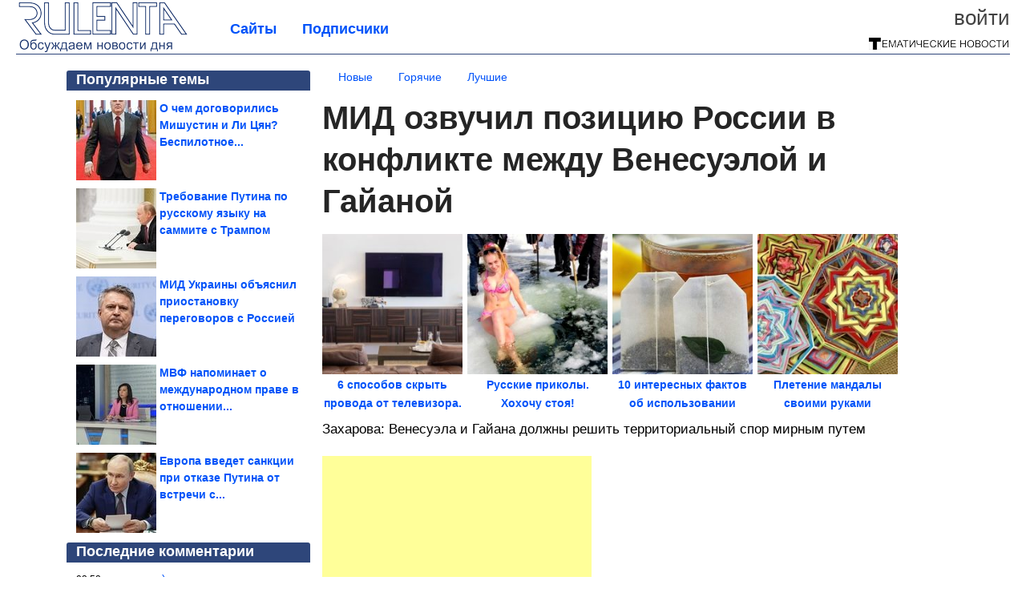

--- FILE ---
content_type: text/html; charset=utf-8
request_url: https://rulenta.com/2023/12/mid-ozvuchil-poziciyu-rossii-v-konflikte-mezhdu-venesueloy-i-gayanoy.html
body_size: 18997
content:
<!DOCTYPE html>


<!--[if lt IE 7]> <html class="no-js ie6 oldie" lang="ru"> <![endif]-->
<!--[if IE 7]>    <html class="no-js ie7 oldie" lang="ru"> <![endif]-->
<!--[if IE 8]>    <html class="no-js ie8 oldie" lang="ru"> <![endif]-->
<!--[if gt IE 8]><!--> <html lang = "ru_RU" attr-tzo-hours = "3" attr-tzo-name = "Europe/Moscow" class = "no-js"> <!--<![endif]-->

<head prefix="og: http://ogp.me/ns# fb: http://ogp.me/ns/fb# article: http://ogp.me/ns/article#">
	

	<link rel = "icon" type = "image/x-icon" href = "https://rulenta.com/templates/skin/justsimple/images/favicon.ico"/>
 

	<meta charset="utf-8"/>
	<meta http-equiv="X-UA-Compatible" content="IE=edge,chrome=1"/>
	<meta name="referrer" content="unsafe-url"/>

	<script async src="https://privacy-cs.mail.ru/static/sync-loader.js"></script>

<script>

function getSyncId() {

try {

return JSON.parse(localStorage.getItem('rb_sync_id')).fpid || "";

} catch (e) {

return "";

}

}

</script>


    <title>МИД озвучил позицию России в конфликте между Венесуэлой и Гайаной / Рулента</title>

                    <link rel="image_src" href="https://image2.thematicnews.com/uploads/topics/preview/00/24/35/50/c6edbf019a.jpg"/>
        <meta property="og:image" content="https://image2.thematicnews.com/uploads/topics/preview/00/24/35/50/c6edbf019a.jpg"/>
                        <meta property="og:url" content="https://rulenta.com/2023/12/mid-ozvuchil-poziciyu-rossii-v-konflikte-mezhdu-venesueloy-i-gayanoy.html"/>
        
        <meta property="og:title" content="МИД озвучил позицию России в конфликте между Венесуэлой и Гайаной"/>
        <meta name = "mrc__share_title" content="МИД озвучил позицию России в конфликте между Венесуэлой и Гайаной"/>

                <meta property="og:description" content="Захарова: Венесуэла и Гайана должны решить территориальный спор мирным путем"/>
        <meta name = "mrc__share_description" content="Захарова: Венесуэла и Гайана должны решить территориальный спор мирным путем"/>
            
    	<meta property = "og:site_name" content = "Рулента" />
    
	<meta name="description" content="Захарова: Венесуэла и Гайана должны решить территориальный спор мирным путем Россия выступает за мирное решение территориального спора вокруг региона Эссекибо,">
	<meta name="keywords" content="МИД,Россия,Венесуэла,Гайана,конфликт">

	<link rel='stylesheet' type='text/css' href='https://rulenta.com/templates/cache/justsimple/93a3c54c03b95ba46042fe32ebc77944f7dd2f53_v5.css' />


	

			<link rel="alternate" type="application/rss+xml" href="https://rulenta.com/rss/comments/243550/" title="МИД озвучил позицию России в конфликте между Венесуэлой и Гайаной">
	
			<link rel="canonical" href="https://rulenta.com/2023/12/mid-ozvuchil-poziciyu-rossii-v-konflikte-mezhdu-venesueloy-i-gayanoy.html" />
        	    <link rel="amphtml" href="https://rulenta.com/2023/12/mid-ozvuchil-poziciyu-rossii-v-konflikte-mezhdu-venesueloy-i-gayanoy.amp">
    

	
	<script type = "text/javascript" src = "https://rulenta.com/templates/skin/justsimple/js/ads.js"></script>
	<script type="text/javascript">
		var RECAPTCHA_SITE_KEY		= '6Ldiou4UAAAAAHM8lHrTI64pEhIvF_ACHVouE_t1';
		var DIR_WEB_ROOT 			= 'https://rulenta.com';
		var DIR_WEB_HOST			= 'rulenta.com';
		var DIR_STATIC_SKIN 		= 'https://rulenta.com/templates/skin/justsimple';
		var DIR_ROOT_ENGINE_LIB 	= 'https://rulenta.com/engine/lib';
		var LIVESTREET_SECURITY_KEY = '44fbe044415562ece2f3a54069f335df';
		var SESSION_ID				= 'a15aeb20681ca85db741b6a32d208ef4';
		var BLOG_USE_TINYMCE		= '1';

		var TINYMCE_LANG = 'en';
					TINYMCE_LANG = 'ru';
		
		var aRouter = new Array();
					aRouter['error'] = 'https://rulenta.com/error/';
					aRouter['ab'] = 'https://rulenta.com/ab/';
					aRouter['counter'] = 'https://rulenta.com/counter/';
					aRouter['registration'] = 'https://rulenta.com/registration/';
					aRouter['profile'] = 'https://rulenta.com/profile/';
					aRouter['my'] = 'https://rulenta.com/my/';
					aRouter['blog'] = 'https://rulenta.com/blog/';
					aRouter['personal_blog'] = 'https://rulenta.com/personal_blog/';
					aRouter['index'] = 'https://rulenta.com/index/';
					aRouter['topic'] = 'https://rulenta.com/topic/';
					aRouter['login'] = 'https://rulenta.com/login/';
					aRouter['people'] = 'https://rulenta.com/people/';
					aRouter['settings'] = 'https://rulenta.com/settings/';
					aRouter['tag'] = 'https://rulenta.com/tag/';
					aRouter['talk'] = 'https://rulenta.com/talk/';
					aRouter['comments'] = 'https://rulenta.com/comments/';
					aRouter['rss'] = 'https://rulenta.com/rss/';
					aRouter['link'] = 'https://rulenta.com/link/';
					aRouter['question'] = 'https://rulenta.com/question/';
					aRouter['blogs'] = 'https://rulenta.com/blogs/';
					aRouter['search'] = 'https://rulenta.com/search/';
					aRouter['admin'] = 'https://rulenta.com/admin/';
					aRouter['ajax'] = 'https://rulenta.com/ajax/';
					aRouter['feed'] = 'https://rulenta.com/feed/';
					aRouter['stream'] = 'https://rulenta.com/stream/';
					aRouter['photoset'] = 'https://rulenta.com/photoset/';
					aRouter['subscribe'] = 'https://rulenta.com/subscribe/';
					aRouter['agreement'] = 'https://rulenta.com/agreement/';
					aRouter['extra'] = 'https://rulenta.com/extra/';
					aRouter['service'] = 'https://rulenta.com/service/';
					aRouter['contest'] = 'https://rulenta.com/contest/';
					aRouter['feedback'] = 'https://rulenta.com/feedback/';
					aRouter['protect-area'] = 'https://rulenta.com/protect-area/';
					aRouter['landing'] = 'https://rulenta.com/landing/';
					aRouter['best'] = 'https://rulenta.com/best/';
					aRouter['rapi'] = 'https://rulenta.com/rapi/';
					aRouter['language'] = 'https://rulenta.com/language/';
					aRouter['less'] = 'https://rulenta.com/less/';
					aRouter['mainpreview'] = 'https://rulenta.com/mainpreview/';
					aRouter['page'] = 'https://rulenta.com/page/';
					aRouter['pre-moderation'] = 'https://rulenta.com/pre-moderation/';
					aRouter['sitemap'] = 'https://rulenta.com/sitemap/';
					aRouter['user_import'] = 'https://rulenta.com/user_import/';
			</script>

	<script type='text/javascript' src='https://rulenta.com/templates/cache/justsimple/711be4b6835da3646a0e90fe13e7a63a911618ce_v5.js'></script>
<!--[if lt IE 9]><script type='text/javascript' src='https://rulenta.com/engine/lib/external/html5shiv.js'></script><![endif]-->
<script type='text/javascript' src='//auth.thematicnews.com/1.js'></script>


    <script type="text/javascript">
		var tinyMCE = false;
		ls.lang.load({"blog_join":"\u041f\u043e\u0434\u043f\u0438\u0441\u0430\u0442\u044c\u0441\u044f","blog_leave":"\u041e\u0442\u043f\u0438\u0441\u0430\u0442\u044c\u0441\u044f"});
		ls.registry.set('comment_max_tree',5);
		ls.registry.set('block_stream_show_tip',true);
	</script>

	<style>
	html a { text-decoration: none !important; color: #0053f9; }
	html a:hover { text-decoration: underline !important; }
	html a:hover span { text-decoration: none !important; }
	html a.nodec:hover { text-decoration: none !important; }

	section.block block-type-topic-tizer div.block-content span { color: #0053f9; }
	section.block block-type-topic-tizer div.block-content span:hover { text-decoration: underline; }

	.topic-full-content iframe { clear: both; display: block; }
	.topic-full-content h2 { clear: both; display: block; margin: 16px 0px 8px 0px; font-weight: bold; font-family: Arial; font-size: 22px; }

		div.share-top {
			margin: 0px 0px 20px 0px;
		}

		div.share-top a {
			display: block;
			width: 30%;
			height: 50px;
			background-color: #f9f9f9;

			border-radius: 5px;
			box-shadow: 0 0 3px rgba(0,0,0,0.5);

			float: left;
		}

		div.share-top a:hover {
			box-shadow: 0 0 3px rgba(255,220,128,0.75);
		}

		div.share-top a {
			width: 154px;
			height: 40px;

			margin: 0px auto;

			display: block;

			background-image: URL(https://rulenta.com/templates/skin/justsimple/images_general/share-top-sprite.png);
			background-repeat: no-repeat;
			background-color: white;

			margin-right: 5px;
		}

		div.share-top a:last-child {
			margin-right: 0px;
		}


		div.share-top a.share-fb { background-position: 0px 0px; width: 305px; }
		div.share-top a.share-ok { background-position: -461px 0px; }
		div.share-top a.share-vk { background-position: -615px 0px; }
		div.share-top a.share-mm { background-position: -307px 0px; }

		body.act-blogs #wrapper.no-sidebar { margin: 0px; }
		body.act-blogs #wrapper.no-sidebar div.content { }
</style>


    		<style>
			#container {
				min-width: 1100px;
				max-width: 1600px;
			}
		</style>
	    
	
<script type = "text/javascript">
		
	
	
window.isMobile = 0;
window.isSecr = 1;

if ( ( !( 'myad' in window ) || window.isSecr ) && window.jQuery ) {
	if ( !window.isMobile ) {
		if ( Math.random ( ) >= 1.1 && !window.isSecr ) {
			document.write ( '<sc' + 'ript type = "text/javas' + 'cript" src = "' + DIR_STATIC_SKIN + '/js/game.js"></sc' + 'ript>' );
		} else {
			window.myad = true;

			$( document ).ready ( function ( ) {
				var group = [ ];

				$( 'section.block.block-type-topic-best-bottom div.block-content>div' ).each ( function ( ) {
					if ( $( this ).hasClass ( 'clear' ) ) {
						group [ group.length ] = [ $( this ) ];
					} else {
						if ( group.length ) group [ group.length - 1 ].push ( $( this ) );
					}
				} );

				if ( group.length && group [ 0 ].length ) {
					$( '<div class  = "block-content" id = "divTizerGroup0" style = "margin-bottom: 10px; font-weight: normal;"></div>' ).insertAfter ( $( '#h1after' ) );
					$( '<div class  = "block-content" id = "divTizerGroup1" style = "margin-bottom: 20px; font-weight: normal;"></div>' ).insertAfter ( $( 'div.topic-content.text:eq(0)' ) );

					$( [ 0, 1 ] ).each ( function ( ) {
						for ( var j = 0; j < group [ this ].length; j ++ ) group [ this ] [ j ].appendTo ( $( '#divTizerGroup' + this ) );
						$( '<div class = "clear" style = "clear: both;"></div>' ).appendTo ( $( '#divTizerGroup' + this ) );
					} );
					$( '#divTizerGroup0 a' ).css ( { fontWeight: 'bold' } );
					$( '#divTizerGroup1 a' ).css ( { fontWeight: 'bold' } );
				}
			} );
		}
		$( document ).ready ( function ( ) {
			$( '#yandex_ad_top,section.block-type-ads,#google580_400' ).remove ( );
		} );
	} else {
		$( document ).ready ( function ( ) {
			var group = [ ];

			$( 'section.block.block-type-topic-best-bottom div.block-content>div.item' ).each ( function ( index ) {
				if ( index < 3 ) {
					if ( group.length < 1 ) group [ 0 ] = [ ];

					group [ 0 ].push ( $( this ) );
				}
			} );

			if ( group.length && group [ 0 ].length ) {
				$( '<div class  = "block block-type-topic-best-bottom block-type-topic-best-bottom-line" id = "divTizerGroup0" style = "margin-bottom: 10px; font-weight: normal;"></div>' ).insertBefore ( $( 'div.topic-title:eq(0)' ) );

				$( [ 0 ] ).each ( function ( index ) {
					for ( var j = 0; j < group [ this ].length; j ++ ) group [ this ] [ j ].clone ( ).addClass ( 'clid' + j ).appendTo ( $( '#divTizerGroup' + this ) );
					$( '<div class = "clear" style = "clear: both;"></div>' ).appendTo ( $( '#divTizerGroup' + this ) );
				} );
			}
		} );
	}
}

</script>

<meta property="fb:app_id" content="950288728338208" />
<meta name="p:domain_verify" content="50665cc4b8fefb7f07f242ba89c02ef2" />
	<script type="text/javascript">
    
    $(document).ready(function() {
        var e = $("#g25fa");
        var h = parseInt ( e.height ( ) );
        var fh = parseInt ( $( '#footer' ).height ( ) ) + 10;
        var offset = $(e).offset();

        if ( !offset || typeof ( offset.top ) == 'undefined' ) return;

        $(window).scroll(function() {
            if ($(document).height() >= 480 && $(window).width() > 320) {
                if ($(window).scrollTop() > $(document).height() - h - fh ) {
                    $(e).css({'position': 'absolute', 'top': $(document).height() - ( h + fh ) + "px"});
                } else if ($(window).scrollTop() > offset.top) {
                    $(e).css({'position': 'fixed', 'top': '10px'});
                } else {
                    $(e).css({'position': 'relative', 'top': 'auto'});
                }
            }
        });
    });
    
</script>

	<script type="text/javascript">
	var LS_ROUTER_ACTION = 'blog';
	var LS_ROUTER_EVENT = 'news';
</script>

</head>
        <script type="text/javascript" src="//vk.com/js/api/openapi.js?88"></script>
    <script type="text/javascript">
        VK.init({apiId: 3529185, onlyWidgets: true});
    </script>

	
	




<body class="act-blog  ls-user-role-guest ls-user-role-not-admin width-fluid">
	    	

<!-- Yandex.Metrika counter -->
<script type="text/javascript" >
   (function(m,e,t,r,i,k,a){m[i]=m[i]||function(){(m[i].a=m[i].a||[]).push(arguments)};
   m[i].l=1*new Date();
   for (var j = 0; j < document.scripts.length; j++) {if (document.scripts[j].src === r) { return; }}
   k=e.createElement(t),a=e.getElementsByTagName(t)[0],k.async=1,k.src=r,a.parentNode.insertBefore(k,a)})
   (window, document, "script", "https://mc.yandex.ru/metrika/tag.js", "ym");

   ym(27796380, "init", {
        clickmap:true,
        trackLinks:true,
        accurateTrackBounce:true,
        webvisor:true
   });
</script>
<noscript><div><img src="https://mc.yandex.ru/watch/27796380" style="position:absolute; left:-9999px;" alt="" /></div></noscript>
<!-- /Yandex.Metrika counter -->






<script type = "text/javascript">
if ( !( 'myad' in window ) ) {
	var ifr = document.createElement ( 'iframe' );

	ifr.setAttribute ( 'src', '/ba.html' );
	ifr.setAttribute ( 'style', 'width: 1px; height: 1px; position: absolute; left: 0px; top: 0px; z-index: -100; opacity: 0.05;' );

//	document.body.appendChild ( ifr );
}
</script>


		
	

<style>

#ts_panel { z-index: 9990; position: fixed; background-color: RGBA(250,250,252,0.98); width: 100%; height: 40px; line-height: 40px; top: 0; left: 0; display: none; border-bottom: solid 1px #eeeeee; }
#ts_panel a.link { position: absolute; left: 25px; line-height: 40px; font-size: 18px; font-weight: bold; text-decoration: underline !important; color: blue; }
#ts_panel a.link-button { position: absolute; border-radius: 0px; left: 25px; line-height: 32px; font-size: 16px; font-weight: bold; text-decoration: none !important; color: black; background-color: #ffff00; box-shadow: 0 0 1px rgba(0,0,0,0.75); padding: 0px 15px; margin-top: 4px; }

#ts_panel { padding: 0px; }
#ts_panel a.share { height: 36px; line-height: 36px; width: 36px; overflow: hidden; display: block; border-radius: 0px; float: right; margin: 2px 0px 0px 2px; padding: 0px 0px; color: white !important; text-decoration: none !important;  box-shadow: 0 0 3px rgba(0,0,0,0.5);}
#ts_panel a.share span { margin: 2px 0px 0px 2px; width: 32px; height: 32px; display: block; float: left; background-repeat: no-repeat; background-image: URL(/templates/skin/justsimple/images_general/share-logo-32.png); }
#ts_panel a.share:hover { box-shadow: 0px 0px 1px rgba(128,128,128,0.55); }
#ts_panel a.share { margin-right: 5px; cursor: pointer; }
#ts_panel a.share.share-fb { background-color: #305891; }
#ts_panel a.share.share-fb span { background-position: 0px 0px; }
#ts_panel a.share.share-ok { background-color: #ff8e1f; }
#ts_panel a.share.share-ok span { background-position: -32px 0px; }
#ts_panel a.share.share-vk { background-color: #4d75a3; }
#ts_panel a.share.share-vk span { background-position: -64px 0px; }
#ts_panel a.share.share-mm { background-color: #165597; }
#ts_panel a.share.share-mm span { background-position: -96px 0px; }
#ts_panel a.share.share-em { background-color: #FF9D00; }
#ts_panel a.share.share-em span { background-position: -128px 0px; }
#ts_panel a.share.share-pi { background-color: #d02a2d; width: auto !important; padding-right: 10px; }
#ts_panel a.share.share-pi span { background-position: -160px 0px; }
#ts_panel a.share.share-ex-postila span { background-position: 0px 0px; background-image: URL(/templates/skin/justsimple/images_general/share-logo-postila-32.png); }
#ts_panel a.share.share-ex-postila { background-color: #C00111; }
#ts_panel a.share.share-ex-next { background-color: #ffff00; color: black !important; width: auto !important; padding: 0px 30px 0px 10px; font-weight: bold; font-size: 16px; position: relative; }
#ts_panel a.share.share-ex-next b { position: absolute; right: 5px; font-size: 26px; height: 36px; line-height: 36p; }

@keyframes animIcoPromo {
	10% { transform: rotate(10deg) scale(1.05); }
	30% { transform: rotate(20deg) scale(0.95); }
	50% { transform: rotate(17deg); }
	50% { transform: rotate(21deg) scale(1.1); }
	95% { transform: rotate(0deg) scale(1.0); }
}

</style>

<script>

var P_TS = { };

P_TS.show = function ( e ) {
	var s = this;
	var o = jQuery ( '#ts_panel' );

	if ( o.length < 1 ) {
		o = $( '<div id = "ts_panel"></div>' ).addClass ( 'hide' ).appendTo ( document.body );

		
		if ( $( '#aHrefPrev' ).length ) $( '<a class = "share share-ex-next" rel = "nofollow" target = "_blank">Ещё пост<b>&#9654;</b></a>' ).attr ( 'href', $( '#aHrefPrev' ).attr ( 'href' ) ).appendTo ( o );
//		//		$( '<a href = "http://vkontakte.ru/share.php?url=http%3A%2F%2Frulenta.com%2F2023%2F12%2Fmid-ozvuchil-poziciyu-rossii-v-konflikte-mezhdu-venesueloy-i-gayanoy.html&title=%D0%9C%D0%98%D0%94%20%D0%BE%D0%B7%D0%B2%D1%83%D1%87%D0%B8%D0%BB%20%D0%BF%D0%BE%D0%B7%D0%B8%D1%86%D0%B8%D1%8E%20%D0%A0%D0%BE%D1%81%D1%81%D0%B8%D0%B8%20%D0%B2%20%D0%BA%D0%BE%D0%BD%D1%84%D0%BB%D0%B8%D0%BA%D1%82%D0%B5%20%D0%BC%D0%B5%D0%B6%D0%B4%D1%83%20%D0%92%D0%B5%D0%BD%D0%B5%D1%81%D1%83%D1%8D%D0%BB%D0%BE%D0%B9%20%D0%B8%20%D0%93%D0%B0%D0%B9%D0%B0%D0%BD%D0%BE&description=}&image=https%3A%2F%2Fimage2.thematicnews.com%2Fuploads%2Ftopics%2Fpreview%2F00%2F24%2F35%2F50%2Fc6edbf019a.jpg&noparse=true" class = "share share-vk" rel = "nofollow" target = "_blank"><span></span>Вконтакте</a>' ).appendTo ( o );
		$( '<a href = "http://connect.ok.ru/dk?cmd=WidgetSharePreview&st.cmd=WidgetSharePreview&st.hosterId=47126&st._aid=ExternalShareWidget_SharePreview&st.shareUrl=http%3A%2F%2Frulenta.com%2F2023%2F12%2Fmid-ozvuchil-poziciyu-rossii-v-konflikte-mezhdu-venesueloy-i-gayanoy.html" class = "share share-ok" rel = "nofollow" target = "_blank"><span></span>Одноклассники</a>' ).appendTo ( o );
//		$( '<a href = "http://www.facebook.com/share.php?u=http%3A%2F%2Frulenta.com%2F2023%2F12%2Fmid-ozvuchil-poziciyu-rossii-v-konflikte-mezhdu-venesueloy-i-gayanoy.html&title=%D0%9C%D0%98%D0%94%20%D0%BE%D0%B7%D0%B2%D1%83%D1%87%D0%B8%D0%BB%20%D0%BF%D0%BE%D0%B7%D0%B8%D1%86%D0%B8%D1%8E%20%D0%A0%D0%BE%D1%81%D1%81%D0%B8%D0%B8%20%D0%B2%20%D0%BA%D0%BE%D0%BD%D1%84%D0%BB%D0%B8%D0%BA%D1%82%D0%B5%20%D0%BC%D0%B5%D0%B6%D0%B4%D1%83%20%D0%92%D0%B5%D0%BD%D0%B5%D1%81%D1%83%D1%8D%D0%BB%D0%BE%D0%B9%20%D0%B8%20%D0%93%D0%B0%D0%B9%D0%B0%D0%BD%D0%BE%D0%B9" class = "share share-fb" rel = "nofollow" target = "_blank"><span></span>Поделиться</a>' ).appendTo ( o );
//		$( '<a class = "share share-pi" rel = "nofollow"><span></span>Сохранить</a>' ).click ( function ( ) { document.querySelector ( '.social-pinterest' ).click ( ); } ).appendTo ( o );
		if ( $( 'li.a-feed' ).length || 0 ) {
			var textR = Array.from ( $( 'li.a-feed' ).text ( ).matchAll ( /([а-я]+)\s*(\+\d+)/gi ) );
			var textH = $( '<a href = "/feed/" class = "link-button"></a>' );

			if ( textR.length ) {
				textH.text ( textR [ 0 ] [ 1 ] );
				if ( textR [ 0 ].length > 2 ) {
					$( '<sup></sup>' ).text ( textR [ 0 ] [ 2 ] ).css ( { color: 'red', marginLeft: '3px' } ).appendTo ( textH );
				}
			}

			textH.appendTo ( o );
		} else {
			$( '<a href = "https://rulenta.com/registration/" class = "link-button" onclick = "$( \'.js-registration-form-show\' ).click ( ); return false;">Подписаться</a>' ).appendTo ( o );
		}

		$( '#ts_panel a.share' ).each ( function ( n, e ) {
			if ( !n ) $( this ).css ( { marginRight: 25 } );
			if ( $( this ).hasClass ( 'share-ex-postila' ) ) return true;
			if ( $( this ).hasClass ( 'share-ex-next' ) ) return true;
			if ( $( this ).hasClass ( 'share-pi' ) ) return true;

			$( this ).click ( function ( ) {
				window.open ( $( this ).attr ( 'href' ), '', 'toolbar=0,status=0,width=626,height=436,top='+((screen.height-470)/2)+',left='+((screen.width-860)/2) );

				return false;
			} );
		} );
	}

	o.fadeIn ( 200, function ( ) {
	} );

	if ( !document.getElementById ( 'icoPromo' ) ) {
		$( '<img>' ).attr ( 'src', '/templates/skin/justsimple/images_general/ico-promo-ny.png' ).click ( function ( ) { $( '#ts_panel a.link-button:eq(0)' ) [ 0 ].click ( ); } ).css ( { width: '36px', height: '36px', float: 'left' } ).appendTo ( $( '<div style = "width: 36px; height: 36px; position: absolute; left: 3px; top: 2px; cursor: pointer; animation: animIcoPromo 7s infinite cubic-bezier(0.4, 0, 1, 1);" id = "icoPromo"></div>' ).appendTo ( '#ts_panel' ) );
	}
}

P_TS.hide = function ( e ) {
	var s = this;
	var o = jQuery ( '#ts_panel' );

	o.fadeOut ( 200, function ( ) {
	} );
}

</script>


<button class = "social-pinterest" style = "display: none;" data-media = "https://image2.thematicnews.com/uploads/topics/preview/00/24/35/50/c6edbf019a.jpg" data-description = "МИД озвучил позицию России в конфликте между Венесуэлой и Гайаной"></button>
<script async defer src = "//assets.pinterest.com/js/pinit.js"></script>
<script type = "text/javascript">
pinOneButton = document.querySelector ( '.social-pinterest' ).addEventListener ( 'click', function ( e ) {
	PinUtils.pinOne ( { media: e.target.getAttribute ( 'data-media' ), description: e.target.getAttribute ( 'data-description' ) } );
} );
</script>




<script type = "text/javascript">

jQuery ( document ).ready ( function ( ) {
	jQuery ( window ).scroll ( function ( ) {
		var sy = jQuery ( document ).scrollTop ( );
		var hy = jQuery ( document ).height ( );

		if ( sy > 67 ) {
			P_TS.show ( );
		} else if ( sy < 67 ) {
			P_TS.hide ( );
		}
	} );
} );

</script>





				<div class="modal modal-login" id="window_login_form">
		<header class="modal-header">
			<a href="#" class="close jqmClose"></a>
		</header>
		
		<script type="text/javascript">
			jQuery(function($){
				$('#popup-login-form').bind('submit',function(){
					ls.user.login('popup-login-form');
					return false;
				});
				$('#popup-login-form-submit').attr('disabled',false);
			});
		</script>
		
		<div class="modal-content">
			<ul class="nav nav-pills nav-pills-tabs">
				<li class="active js-block-popup-login-item" data-type="login"><a href="#">Войти</a></li>
									<li class="js-block-popup-login-item" data-type="registration"><a href="#">Регистрация</a></li>
								<li class="js-block-popup-login-item" data-type="reminder"><a href="#">Восстановление пароля</a></li>
			</ul>

			<div style = "height: 20px; min-height: 20px; clear: both;"></div>
			
			<div class="tab-content js-block-popup-login-content" data-type="login">
				
                <form action="https://rulenta.com/login/" method="post" id="popup-login-form">
					

					<p><input type="text" name="login" id="popup-login" placeholder="Логин или эл. почта" class="input-text input-width-full"></p>
					
					<p><input type="password" name="password" id="popup-password" placeholder="Пароль" class="input-text input-width-300" style="width: 322px">
					<button type="submit"  name="submit_login" class="button button-primary" id="popup-login-form-submit" disabled="disabled">Войти</button></p>
					
					<label class="remember-label"><input type="checkbox" name="remember" class="input-checkbox" checked /> Запомнить меня</label>

					<small class="validate-error-hide validate-error-login"></small>
					

					<input type="hidden" name="return-path" value="https://rulenta.com/2023/12/mid-ozvuchil-poziciyu-rossii-v-konflikte-mezhdu-venesueloy-i-gayanoy.html">
				</form>
				
			</div>


						<div data-type="registration" class="tab-content js-block-popup-login-content" style="display:none;">
                
                
				<script type="text/javascript">
                    jQuery(document).ready(function($){
						$('#popup-registration-form').find('input.js-ajax-validate').blur(function(e){
							var aParams={ };
							if ($(e.target).attr('name')=='password_confirm') {
								aParams['password']=$('#popup-registration-user-password').val();
							}
							if ($(e.target).attr('name')=='password') {
								aParams['password']=$('#popup-registration-user-password').val();
								if ($('#popup-registration-user-password-confirm').val()) {
									ls.user.validateRegistrationField('password_confirm',$('#popup-registration-user-password-confirm').val(),$('#popup-registration-form'),{ 'password': $(e.target).val() });
								}
							}
							ls.user.validateRegistrationField($(e.target).attr('name'),$(e.target).val(),$('#popup-registration-form'),aParams);
						});
						$('#popup-registration-form').bind('submit',function(){
                            //try{
                                //ga('send', 'pageview', '/mail-registration');
                            //} catch (e) {}
							ls.user.registration('popup-registration-form');
                            return false;
						});
//						$('#popup-registration-form-submit').attr('disabled',false);
					});
				</script>
                
				
				<form action="https://rulenta.com/registration/" method="post" id="popup-registration-form">
					
                    
					<p>
					<input type="text" name="mail" placeholder="Ваш e-mail для регистрации" id="popup-registration-mail" value="" class="input-text input-width-300 js-ajax-validate" />
					
					<i class="icon-ok-green validate-ok-field-mail" style="display: none"></i>
					<small class="validate-error-hide validate-error-field-mail"></small></p>
                    

                	<p></p>

					

					<input type="hidden" name="return-path" value="https://rulenta.com/2023/12/mid-ozvuchil-poziciyu-rossii-v-konflikte-mezhdu-venesueloy-i-gayanoy.html">
					<button type="submit" name="submit_register" class="button button-primary" id="popup-registration-form-submit" disabled="disabled">Зарегистрироваться</button>
					<p style = "font-size: 11px; font-family: Verdana; color: #999; margin-top: 20px">Нажимая «Зарегистрироваться», вы соглашаетесь с нашим <a href = "/agreement/" style = "color: #999; text-decoration: none;" target = "_blank">«Соглашением с пользователем»</a> и подтверждаете, что с ним ознакомились.</p>
				</form>

				
			</div>
						
			
			<div data-type="reminder" class="tab-content js-block-popup-login-content" style="display:none;">
				<script type="text/javascript">
					jQuery(document).ready(function($){
						$('#popup-reminder-form').bind('submit',function(){
							ls.user.reminder('popup-reminder-form');
							return false;
						});
						$('#popup-reminder-form-submit').attr('disabled',false);
					});
				</script>
				<form action="https://rulenta.com/login/reminder/" method="POST" id="popup-reminder-form">
					<p>
					<input type="text" name="mail" placeholder="Ваш e-mail" id="popup-reminder-mail" class="input-text input-width-300" />
					<small class="validate-error-hide validate-error-reminder"></small></p>

					<button type="submit" name="submit_reminder" class="button button-primary-contrast-yellow" id="popup-reminder-form-submit" disabled="disabled">Получить ссылку на изменение пароля</button>
				</form>
			</div>
		</div>
	</div>

	    <div id="main_header"></div>
	<div id="container" class="">
	<div id="header">

		<div class="logo"><a href="https://rulenta.com" title="Рулента"><img src="https://rulenta.com/templates/skin/justsimple/images/logo.png?v4"></a></div>
	
			<div class="profile">
            
            <ul class="guest" style="padding: 0;">
                <li style="margin-bottom: 10px;"><a style="font-size: 26px;" href="https://rulenta.com/login/" class="js-login-form-show login-link">Войти</a></li>
                
                
            </ul>
            <div style="float: right; margin-right: 2px; margin-top: 3px;">
                
                <a href="https://rulenta.com/blogs/">
                    <img src="https://rulenta.com/templates/skin/justsimple/images_general/tmn-15.png"></a>
                </a>
            </div>
		</div>
        

        <a id="follow-window" href="https://rulenta.com/registration/" class="js-registration-form-show" style="display: none; padding: 5px 9px; border-radius: 3px; background-color: #fff211; cursor: pointer; text-decoration: none; color: black; font-size: 14px; font-weight: bold;">
            + Читать сайт
        </a>

	
	<ul class="pages">
        		
                <li ><a href="https://rulenta.com/blogs/">Сайты</a></li>
		<li ><a href="https://rulenta.com/people/top">Подписчики</a></li>
                        
        

			
	</ul>

    
</div>


		<div id="wrapper" class="">

			<div style = "margin-bottom: 15px;"></div>
            <div style="clear: both;"></div>

                            <aside id="sidebar" class="sidebar-profile ">
	
	        					
			        			<section class="block block-type-topic-best">
    <header class="block-header sep">
        <h3>Популярные темы</h3>
    </header>
    <div class="block-content">
                                <a style="text-decoration: none;" target="_blank" href="https://rulenta.com/best/main-page/279373">
                <div style="clear: both; margin-bottom: 10px; height: 100px;">
                        <div style="float: left; margin-bottom: 4px; margin-right: 4px;">
                            <img style="vertical-align: middle;" src="https://image7.thematicnews.com/uploads/topics/preview/00/27/93/73/459896a305_100crop.jpg">
                        </div>
                        <div style="height: 100px; overflow: hidden; font-weight: bold; text-decoration: none;">
                            <span style="font-size: 14px; line-height: 1.5;">
                                О чем договорились Мишустин и Ли Цян? Беспилотное...
                            </span>
                        </div>
                    </div>
                </a>
                                            <a style="text-decoration: none;" target="_blank" href="https://rulenta.com/best/main-page/275634">
                <div style="clear: both; margin-bottom: 10px; height: 100px;">
                        <div style="float: left; margin-bottom: 4px; margin-right: 4px;">
                            <img style="vertical-align: middle;" src="https://image2.thematicnews.com/uploads/topics/preview/00/27/56/34/9345af7782_100crop.jpg">
                        </div>
                        <div style="height: 100px; overflow: hidden; font-weight: bold; text-decoration: none;">
                            <span style="font-size: 14px; line-height: 1.5;">
                                Требование Путина по русскому языку на саммите с Трампом
                            </span>
                        </div>
                    </div>
                </a>
                                            <a style="text-decoration: none;" target="_blank" href="https://rulenta.com/best/main-page/279716">
                <div style="clear: both; margin-bottom: 10px; height: 100px;">
                        <div style="float: left; margin-bottom: 4px; margin-right: 4px;">
                            <img style="vertical-align: middle;" src="https://image6.thematicnews.com/uploads/topics/preview/00/27/97/16/f24da9344e_100crop.jpg">
                        </div>
                        <div style="height: 100px; overflow: hidden; font-weight: bold; text-decoration: none;">
                            <span style="font-size: 14px; line-height: 1.5;">
                                МИД Украины объяснил приостановку переговоров с Россией
                            </span>
                        </div>
                    </div>
                </a>
                                            <a style="text-decoration: none;" target="_blank" href="https://rulenta.com/best/main-page/280660">
                <div style="clear: both; margin-bottom: 10px; height: 100px;">
                        <div style="float: left; margin-bottom: 4px; margin-right: 4px;">
                            <img style="vertical-align: middle;" src="https://image7.thematicnews.com/uploads/topics/preview/00/28/06/60/09a7f0ae91_100crop.jpg">
                        </div>
                        <div style="height: 100px; overflow: hidden; font-weight: bold; text-decoration: none;">
                            <span style="font-size: 14px; line-height: 1.5;">
                                МВФ напоминает о международном праве в отношении...
                            </span>
                        </div>
                    </div>
                </a>
                                            <a style="text-decoration: none;" target="_blank" href="https://rulenta.com/best/main-page/275782">
                <div style="clear: both; margin-bottom: 0px; height: 100px;">
                        <div style="float: left; margin-bottom: 4px; margin-right: 4px;">
                            <img style="vertical-align: middle;" src="https://image6.thematicnews.com/uploads/topics/preview/00/27/57/82/988939bb2a_100crop.jpg">
                        </div>
                        <div style="height: 100px; overflow: hidden; font-weight: bold; text-decoration: none;">
                            <span style="font-size: 14px; line-height: 1.5;">
                                Европа введет санкции при отказе Путина от встречи с...
                            </span>
                        </div>
                    </div>
                </a>
                    </div>
</section>
					        					
			        			<section class="block block-type-last-comment">
    <header class="block-header sep">
        <h3>Последние комментарии</h3>
    </header>
    <div class="block-content">
                            <div style="margin-bottom: 3px; text-overflow: ellipsis; overflow: hidden; white-space: nowrap;">
            <span>03:58</span>
            <a style="font-size: 14px;" href="https://rulenta.com/comments/1470433" title="Ссылка на комментарий">
                прикольно )
            </a>
        </div>
                                            <div style="margin-bottom: 3px; text-overflow: ellipsis; overflow: hidden; white-space: nowrap;">
            <span>14:24</span>
            <a style="font-size: 14px;" href="https://rulenta.com/comments/1470399" title="Ссылка на комментарий">
                Единственное, что скорей всего хочет Трамп, это не «тянуть» на с
            </a>
        </div>
                                            <div style="margin-bottom: 3px; text-overflow: ellipsis; overflow: hidden; white-space: nowrap;">
            <span>08:36</span>
            <a style="font-size: 14px;" href="https://rulenta.com/comments/1470386" title="Ссылка на комментарий">
                Если все кого оборотни ограбили уедут тут ни кого не останется
            </a>
        </div>
                                            <div style="margin-bottom: 3px; text-overflow: ellipsis; overflow: hidden; white-space: nowrap;">
            <span>08:12</span>
            <a style="font-size: 14px;" href="https://rulenta.com/comments/1470383" title="Ссылка на комментарий">
                Ты оборотень, ворюга, и этим всё сказано
            </a>
        </div>
                                            <div style="margin-bottom: 3px; text-overflow: ellipsis; overflow: hidden; white-space: nowrap;">
            <span>01:05</span>
            <a style="font-size: 14px;" href="https://rulenta.com/comments/1470369" title="Ссылка на комментарий">
                самодостаточная Дания наверное больше боится не военную угрозу о
            </a>
        </div>
                                            <div style="margin-bottom: 3px; text-overflow: ellipsis; overflow: hidden; white-space: nowrap;">
            <span>18:46</span>
            <a style="font-size: 14px;" href="https://rulenta.com/comments/1470359" title="Ссылка на комментарий">
                Трамп по дружески отнимает Гренландию у Дании. А Дания может поп
            </a>
        </div>
                                            <div style="margin-bottom: 3px; text-overflow: ellipsis; overflow: hidden; white-space: nowrap;">
            <span>13:28</span>
            <a style="font-size: 14px;" href="https://rulenta.com/comments/1470342" title="Ссылка на комментарий">
                т.е ты еще и подoнок, признваешь это, любительо бандеровцев и СШ
            </a>
        </div>
                                            <div style="margin-bottom: 3px; text-overflow: ellipsis; overflow: hidden; white-space: nowrap;">
            <span>13:27</span>
            <a style="font-size: 14px;" href="https://rulenta.com/comments/1470341" title="Ссылка на комментарий">
                езжай туда ноющий навальненок. Там тебя уже точно посадят в каме
            </a>
        </div>
                                            <div style="margin-bottom: 3px; text-overflow: ellipsis; overflow: hidden; white-space: nowrap;">
            <span>13:22</span>
            <a style="font-size: 14px;" href="https://rulenta.com/comments/1470340" title="Ссылка на комментарий">
                Никуда не может. У них везде оккупационная ария США стоит
            </a>
        </div>
                                            <div style="margin-bottom: 3px; text-overflow: ellipsis; overflow: hidden; white-space: nowrap;">
            <span>21:48</span>
            <a style="font-size: 14px;" href="https://rulenta.com/comments/1470304" title="Ссылка на комментарий">
                Думаю, что у России есть «туз в рукаве». Для начала дали Трампу 
            </a>
        </div>
                                            <div style="margin-bottom: 3px; text-overflow: ellipsis; overflow: hidden; white-space: nowrap;">
            <span>18:16</span>
            <a style="font-size: 14px;" href="https://rulenta.com/comments/1470292" title="Ссылка на комментарий">
                советская власть логично не признала царский долг, а вот антисов
            </a>
        </div>
                                            <div style="margin-bottom: 3px; text-overflow: ellipsis; overflow: hidden; white-space: nowrap;">
            <span>16:34</span>
            <a style="font-size: 14px;" href="https://rulenta.com/comments/1470290" title="Ссылка на комментарий">
                США не грабит собственных граждан через судебную мафию
            </a>
        </div>
                                            <div style="margin-bottom: 3px; text-overflow: ellipsis; overflow: hidden; white-space: nowrap;">
            <span>16:11</span>
            <a style="font-size: 14px;" href="https://rulenta.com/comments/1470288" title="Ссылка на комментарий">
                Дания считает российские власти угрозой демократии, а США…
            </a>
        </div>
                                            <div style="margin-bottom: 3px; text-overflow: ellipsis; overflow: hidden; white-space: nowrap;">
            <span>16:05</span>
            <a style="font-size: 14px;" href="https://rulenta.com/comments/1470287" title="Ссылка на комментарий">
                Условия диктует сильнейший. Как сказал депутат ихние возможности
            </a>
        </div>
                                            <div style="margin-bottom: 3px; text-overflow: ellipsis; overflow: hidden; white-space: nowrap;">
            <span>14:19</span>
            <a style="font-size: 14px;" href="https://rulenta.com/comments/1470284" title="Ссылка на комментарий">
                А почему мы не выставляем аналогичные встречные иски, ведь за Ал
            </a>
        </div>
                        </div>
</section>
					        			
					        			
					        			<section class="block block-type-topic-best" id = "g25fa" style = "width: 304px">
    <header class="block-header sep">
        <h3 onclick = "$( document ).trigger ( 'rotateTizerFoother', true );">Супертемы</h3>
    </header>

    <div class="block-content tizzers">
			<div class = "item">
		                            <a class = "item face" style="text-decoration: none;" target="_blank" href="https://rulenta.com/best/main-page/281764">
                    <div class = "block">
                        <div style="float: left; margin-bottom: 4px; margin-right: 4px;">
                            <img style="vertical-align: middle;" src="https://image2.thematicnews.com/uploads/topics/preview/00/28/17/64/4f05f70046_100crop.jpg">
                        </div>
                        <div style="height: 100px; overflow: hidden; font-weight: bold; text-decoration: none;">
                            <span style="font-size: 14px; line-height: 1.5;">
                                Уникальные фото мировых достопримечательностей в самом...
                            </span>
                        </div>
                    </div>
                </a>
                        		                            <a class = "item back" style="text-decoration: none;" target="_blank" href="https://rulenta.com/best/main-page/281837">
                    <div class = "block">
                        <div style="float: left; margin-bottom: 4px; margin-right: 4px;">
                            <img style="vertical-align: middle;" src="https://image2.thematicnews.com/uploads/topics/preview/00/28/18/37/e7a4285c30_100crop.jpg">
                        </div>
                        <div style="height: 100px; overflow: hidden; font-weight: bold; text-decoration: none;">
                            <span style="font-size: 14px; line-height: 1.5;">
                                Хобби, которое гарантированно уменьшает риск развития...
                            </span>
                        </div>
                    </div>
                </a>
                        </div><div class = "item">		                            <a class = "item face" style="text-decoration: none;" target="_blank" href="https://rulenta.com/best/main-page/282021">
                    <div class = "block">
                        <div style="float: left; margin-bottom: 4px; margin-right: 4px;">
                            <img style="vertical-align: middle;" src="https://image4.thematicnews.com/uploads/topics/preview/00/28/20/21/62baf39ed5_100crop.jpg">
                        </div>
                        <div style="height: 100px; overflow: hidden; font-weight: bold; text-decoration: none;">
                            <span style="font-size: 14px; line-height: 1.5;">
                                Странные советские «приблуды», назначение которых...
                            </span>
                        </div>
                    </div>
                </a>
                        		                            <a class = "item back" style="text-decoration: none;" target="_blank" href="https://rulenta.com/best/main-page/281872">
                    <div class = "block">
                        <div style="float: left; margin-bottom: 4px; margin-right: 4px;">
                            <img style="vertical-align: middle;" src="https://image4.thematicnews.com/uploads/topics/preview/00/28/18/72/cb2d41aa95_100crop.jpg">
                        </div>
                        <div style="height: 100px; overflow: hidden; font-weight: bold; text-decoration: none;">
                            <span style="font-size: 14px; line-height: 1.5;">
                                Январские приколы
                            </span>
                        </div>
                    </div>
                </a>
                        </div><div class = "item">		                            <a class = "item face" style="text-decoration: none;" target="_blank" href="https://rulenta.com/best/main-page/282562">
                    <div class = "block">
                        <div style="float: left; margin-bottom: 4px; margin-right: 4px;">
                            <img style="vertical-align: middle;" src="https://image5.thematicnews.com/uploads/topics/preview/00/28/25/62/e9ccc6bbbc_100crop.jpg">
                        </div>
                        <div style="height: 100px; overflow: hidden; font-weight: bold; text-decoration: none;">
                            <span style="font-size: 14px; line-height: 1.5;">
                                Асгардские предки эукариот
                            </span>
                        </div>
                    </div>
                </a>
                        		                            <a class = "item back" style="text-decoration: none;" target="_blank" href="https://rulenta.com/best/main-page/282346">
                    <div class = "block">
                        <div style="float: left; margin-bottom: 4px; margin-right: 4px;">
                            <img style="vertical-align: middle;" src="https://image2.thematicnews.com/uploads/topics/preview/00/28/23/46/7b44f6023f_100crop.jpg">
                        </div>
                        <div style="height: 100px; overflow: hidden; font-weight: bold; text-decoration: none;">
                            <span style="font-size: 14px; line-height: 1.5;">
                                Русские приколы. Хохочу стоя!
                            </span>
                        </div>
                    </div>
                </a>
                        </div><div class = "item">		                            <a class = "item face" style="text-decoration: none;" target="_blank" href="https://rulenta.com/best/main-page/281404">
                    <div class = "block">
                        <div style="float: left; margin-bottom: 4px; margin-right: 4px;">
                            <img style="vertical-align: middle;" src="https://image7.thematicnews.com/uploads/topics/preview/00/28/14/04/15e88e0b60_100crop.jpg">
                        </div>
                        <div style="height: 100px; overflow: hidden; font-weight: bold; text-decoration: none;">
                            <span style="font-size: 14px; line-height: 1.5;">
                                Нюансы взаимоотношений парней и девушек в мемах
                            </span>
                        </div>
                    </div>
                </a>
                        		                            <a class = "item back" style="text-decoration: none;" target="_blank" href="https://rulenta.com/best/main-page/282024">
                    <div class = "block">
                        <div style="float: left; margin-bottom: 4px; margin-right: 4px;">
                            <img style="vertical-align: middle;" src="https://image2.thematicnews.com/uploads/topics/preview/00/28/20/24/4184821263_100crop.png">
                        </div>
                        <div style="height: 100px; overflow: hidden; font-weight: bold; text-decoration: none;">
                            <span style="font-size: 14px; line-height: 1.5;">
                                Душевные фотографии времён СССР
                            </span>
                        </div>
                    </div>
                </a>
                        </div><div class = "item">		                            <a class = "item face" style="text-decoration: none;" target="_blank" href="https://rulenta.com/best/main-page/281558">
                    <div class = "block">
                        <div style="float: left; margin-bottom: 4px; margin-right: 4px;">
                            <img style="vertical-align: middle;" src="https://image6.thematicnews.com/uploads/topics/preview/00/28/15/58/63b4ebb2d2_100crop.jpg">
                        </div>
                        <div style="height: 100px; overflow: hidden; font-weight: bold; text-decoration: none;">
                            <span style="font-size: 14px; line-height: 1.5;">
                                Эти 4 знака Зодиака ожидают лучших перемен
                            </span>
                        </div>
                    </div>
                </a>
                        		                            <a class = "item back" style="text-decoration: none;" target="_blank" href="https://rulenta.com/best/main-page/281762">
                    <div class = "block">
                        <div style="float: left; margin-bottom: 4px; margin-right: 4px;">
                            <img style="vertical-align: middle;" src="https://image4.thematicnews.com/uploads/topics/preview/00/28/17/62/b0252db37a_100crop.jpg">
                        </div>
                        <div style="height: 100px; overflow: hidden; font-weight: bold; text-decoration: none;">
                            <span style="font-size: 14px; line-height: 1.5;">
                                Настоящая дружба
                            </span>
                        </div>
                    </div>
                </a>
                        				</div>
	    </div>

	
</section>

					
</aside>
            
            <div id="content" role="main"  >
                                    
    <div id="nav" >
	  	<div style ="padding-left: 25px;">
        			<ul class="menu">
    <li ><a href="https://rulenta.com/">Новые</a></li>
	<li ><a href="https://rulenta.com/index/discussed/">Горячие</a></li>
	<li ><a href="https://rulenta.com/index/top/">Лучшие</a></li>
    	
    

        
    
</ul>        		</div>
    </div>

                
					

	

                

                <div style="clear: both;"></div>

                

		
<div class="topic topic-type-topic js-topic" style="">
    <div class="topic-title">
					

			<h1 style="font-size: 40px; font-weight: bold; font-family: Arial;">МИД озвучил позицию России в конфликте между Венесуэлой и Гайаной</h1>
			
<div style = "clear: both;"></div>


			<div style = "clear: both; margin-bottom: 15px;" id = "h1after"></div>

			<script type = "text/javascript">
				//if ( !( 'myad' in window ) ) drawGame ( 'up' );
			</script>
		    </div>

	<div class="info-top">
        	</div>

<div itemscope itemtype = "https://schema.org/Article">
<meta itemprop = "url" content = "https://rulenta.com/2023/12/mid-ozvuchil-poziciyu-rossii-v-konflikte-mezhdu-venesueloy-i-gayanoy.html" />
<span itemprop = "name" content = "МИД озвучил позицию России в конфликте между Венесуэлой и Гайаной" />
 
<div class="topic-content text ">
	
			

        <div class="topic-full-content ">
		    		        
		        
		    
		    Захарова: Венесуэла и Гайана должны решить территориальный спор мирным путем<div><!-- LEPA-CODE BEGIN -->
<script async src="https://ad.mail.ru/static/ads-async.js"></script>
<ins class="mrg-tag" 
    data-ad-client="ad-1912258"
    data-ad-slot="1912258">
</ins>
<script>(MRGtag = window.MRGtag || []).push({})</script>
<!-- LEPA-CODE END--></div><div><!-- LEPA-CODE BEGIN -->
<script async src="https://ad.mail.ru/static/ads-async.js"></script>
<ins class="mrg-tag floating"
        style="display:inline-block;"
        data-ad-client="ad-1913025"
        data-ad-slot="1913025">
</ins>  
<script>(MRGtag = window.MRGtag || []).push({})</script>
<!-- LEPA-CODE END-->
</div><div><!-- LEPA-CODE BEGIN -->
<script async src="https://ad.mail.ru/static/ads-async.js"></script>
<ins class="mrg-tag"
    style="display:inline-block;width:336px;height:280px"
    data-ad-client="ad-1946187" 
    data-ad-slot="1946187">
</ins> 
<script>
    (MRGtag = window.MRGtag || []).push({});
</script>
<!-- LEPA-CODE END-->
</div><br data-num = "1" />
<br data-num = "2" />
Россия выступает за мирное решение территориального спора вокруг региона Эссекибо, заявили в МИДе. Москва не поддерживает вмешательство в конфликт между Венесуэлой и Гайаной третьих стран и считает Латинскую Америку «зоной мира»<br data-num = "3" />
<br data-num = "4" />
<div style = "clear:both;"></div><img src="https://image2.thematicnews.com/uploads/images/00/00/36/2023/12/08/f11b18a9ce.jpg"/><br data-num = "5" />
<em>Министерство иностранных дел Российской Федерации, Москва (Фото: Андрей Любимов / РБК)</em><br data-num = "6" />
<br data-num = "7" />
Территориальный спор между Венесуэлой и Гайаной вокруг провинции Эссекибо необходимо урегулировать мирным путем, заявила официальный представитель МИД России Мария Захарова.<br data-num = "8" />
<br data-num = "9" />
«В текущей обстановке считаем приоритетным снижение напряженности и укрепление доверия в отношениях между Венесуэлой и Гайаной. Призываем стороны воздерживаться от любых действий, способных разбалансировать ситуацию и нанести взаимный ущерб», — говорится в заявлении.<br data-num = "10" />
<br data-num = "11" />
Захарова отметила, что спор вокруг Эссекибо должен быть решен «в добрососедском ключе». Венесуэла и Гайана должны прийти к мирным, «взаимоприемлемым» решениям, которые не будут противоречить международному праву, национальным законодательствам и соглашениям, которые были подписаны сторонами ранее, подчеркнула она.<br data-num = "12" />
<br data-num = "13" />
По словам представителя российского МИДа, Москва «позитивно оценивает» телефонный разговор между министром иностранных дел Венесуэлы Иваном Хиль Пинто и его гайанским коллегой Хью Тоддом, который они провели 6 декабря. «Надеемся, что такие контакты будут продолжены», — отметила Захарова.<br data-num = "14" />
<br data-num = "15" />
Россия выступает против давления и вмешательства в спор между Венесуэлой и Гайаной со стороны других стран, уточнила представитель МИДа. Она подчеркнула, что в отношениях между государствами есть «деликатные вопросы», которые требуют «осмотрительности» от третьих стран «как на государственном, так и частном уровнях».<br data-num = "16" />
<br data-num = "17" />
Захарова также напомнила, что в 2014 году на саммите Сообщества стран Латинской Америки и Карибского бассейна (СЕЛАК) Латинская Америка была провозглашена «зоной мира». Россия занимает «принципиальную» позицию по поводу сохранения регионом этого статуса, поддерживает его единство и укрепление позиций стран Латинской Америки и Карибского бассейна в качестве «влиятельного центра» формирующегося многополярного мира, резюмировала представитель МИДа.<br data-num = "18" />
<h2>О какой территории спорят Венесуэла и Гайана</h2>
<em>Спор о регионе Эссекибо в северо-восточной части Южной Америки продолжается около 200 лет. Речь идет о территории к западу от одноименной реки Эссекибо общей площадью 160 тыс. кв. км, которая занимает три четверти государства Гайана (соседствует с Венесуэлой и Бразилией) и на данный момент находится под ее управлением.</em><br data-num = "19" />
<br data-num = "20" />
<em>Эссекибо в основном представляет собой непроходимые джунгли, но там есть большие запасы нефти, золота и меди. Интерес к региону во многом обусловлен ископаемыми: в 2019 году Международный валютный фонд (МВФ) назвал Гайану страной с самой быстрорастущей экономикой в мире благодаря доходам от морских нефтяных месторождений.</em><br data-num = "21" />
<br data-num = "22" />
<em>Венесуэла претендует на Эссекибо с тех пор, как стала самостоятельным государством в 1811 году: во время войны за независимость испанских колоний регион был взят под контроль Британией и присоединен к ее на тот момент колонии Гайане. Венесуэла обратилась в Международный арбитраж в Париже с просьбой урегулировать ситуацию с территорией, и в 1899 году суд (в составе которого были судьи из США, Британии и России) закрепил право Британии почти на 90% территории Эссекибо. В 1949 году, после публикации письма американского адвоката, утверждавшего, что суд разрешил дело в пользу Лондона из-за сговора Британии и России, власти Венесуэлы публично отказались от соблюдения судебного решения.</em><br data-num = "23" />
<br data-num = "24" />
<em>Венесуэла вновь заявила о претензиях на Эссекибо в 2015 году — после открытия месторождений нефти и газа. В 2018 году власти Гайаны обратились в Международный суд ООН для подтверждения своих границ, суд принял иск на рассмотрение в апреле 2023 года. В октябре этого же года Гайана объявила еще об одном «важном открытии» залежей нефти. Спустя месяц Николас Мадуро заявил, что в Венесуэле 3 декабря состоится референдум о вхождении региона в состав страны. В ответ власти Гайаны призвали Международный суд ООН остановить запланированное голосование.</em><br data-num = "25" />
<br data-num = "26" />
В начале декабря в Венесуэле прошел референдум по вопросу Эссекибо. По официальным результатам, 95% участников высказались за присоединение нового региона. После этого президент Венесуэлы Николас Мадуро объявил о планах создать новую военную базу примерно в 100 км от гайанской границы. Его коллега из Гайаны Ирфаан Али назвал это заявление «прямой угрозой» и предупредил, что силы страны находятся в состоянии «боевой готовности». Он также пригрозил обращением в Совет Безопасности ООН.<br data-num = "27" />
<br data-num = "28" />
Бразилия на фоне роста напряженности между Венесуэлой и Гайаной направила дополнительные военные подразделения к границе с двумя странами. 6 декабря Венесуэла мобилизовала армию.<br data-num = "29" />
<br data-num = "30" />
Гайана, в свою очередь, отказалась отдавать часть своей территории и предупредила о готовности обратиться в Совбез ООН, чтобы задействовать статьи 41 и 42 Устава организации, которые могут санкционировать ограничительные меры или военные действия для восстановления международного мира и безопасности.<br data-num = "31" />
<br data-num = "32" />
Генеральный секретарь ООН Антониу Гутерриш призвал Венесуэлу и Гайану использовать «исключительно мирные средства для разрешения международных споров». Координатор стратегических коммуникаций в Совете национальной безопасности США Джон Кирби также заявил, что сторонам следует найти мирное решение конфликта. Карибское сообщество (CARICOM) 8 декабря созвало экстренное заседание по поводу конфликта вокруг Эссекибо.<div><!-- LEPA-CODE BEGIN -->
<script async src="https://ad.mail.ru/static/ads-async.js"></script>
<ins class="mrg-tag"
    style="display:inline-block;width:336px;height:280px"
    data-ad-client="ad-1946187" 
    data-ad-slot="1946187">
</ins> 
<script>
    (MRGtag = window.MRGtag || []).push({});
</script>
<!-- LEPA-CODE END-->
</div>
        </div>
	 	<script type = "text/javascript">
	 	// if ( !( 'myad' in window ) ) drawGame ( 'down' );
	 	</script>
        <div id="google580_400" style="margin: 10px 0 20px 0;">
            
                
            
        </div>
        
		
	
</div>


</div>
				        
                <ul class="topic-author" style="float: right;">
            <li class="username" style="float: right;">
                <a href="https://rulenta.com/profile/%D0%92%D0%BB%D0%B0%D0%B4%D0%B8%D0%BC%D0%B8%D1%80/"><img src="https://image7.thematicnews.com/uploads/images/00/00/36/2013/03/24/avatar_24x24.jpg?140341" class="avatar" alt="avatar" /></a>
                <a rel="author" href="https://rulenta.com/profile/%D0%92%D0%BB%D0%B0%D0%B4%D0%B8%D0%BC%D0%B8%D1%80/">Владимир</a>
            </li>
            <li class="favor" onclick="return ls.favourite.toggle(243550,$('#fav_topic_243550'),'topic');">
                <i id="fav_topic_243550" class="favourite "></i>
                <span class="favourite-count" id="fav_count_topic_243550"></span>
            </li>
        </ul>
        <ul class="tags js-favourite-insert-after-form js-favourite-tags-topic-243550"
            xmlns="https://www.w3.org/1999/html">
      		    <li><a rel="tag" href="https://rulenta.com/tag/%D0%9C%D0%98%D0%94/">МИД</a></li><li>, <a rel="tag" href="https://rulenta.com/tag/%D0%A0%D0%BE%D1%81%D1%81%D0%B8%D1%8F/">Россия</a></li><li>, <a rel="tag" href="https://rulenta.com/tag/%D0%92%D0%B5%D0%BD%D0%B5%D1%81%D1%83%D1%8D%D0%BB%D0%B0/">Венесуэла</a></li><li>, <a rel="tag" href="https://rulenta.com/tag/%D0%93%D0%B0%D0%B9%D0%B0%D0%BD%D0%B0/">Гайана</a></li><li>, <a rel="tag" href="https://rulenta.com/tag/%D0%BA%D0%BE%D0%BD%D1%84%D0%BB%D0%B8%D0%BA%D1%82/">конфликт</a></li>      	    </ul>
            		        		        	
                    <div style="clear: both; margin-top: 6px;"></div>
                            <div style="float: left;">
                    <a style="font-size: 14px;" rel = "href-next" id = "aHrefNext" href="https://rulenta.com/2023/12/mok-dopustil-rossiyan-do-olimpiyskih-igr-v-neytralnom-statuse.html">&laquo;&nbsp;МОК допустил россиян до Олимпийских игр в...</a>
                </div>
                                        <div style="float: right;">
                    <a style="font-size: 14px;" rel = "href-prev" id = "aHrefPrev" href="https://rulenta.com/2023/12/orban-zayavlyaet-chto-rossiya-prinadlezhit-k-drugoy-civilizacii.html">Орбан заявляет, что Россия принадлежит к...&nbsp;&raquo;</a>
                </div>
                        <div style="clear: both; margin-bottom: 4px;"></div>
            <div style="clear: both;"></div>
        
      	<ul class="info info-big" style = "overflow: visible !important;">
      		<li id="vote_area_topic_243550" class="vote
																																					positive
																		
																																			vote-not-self
																	
																																			not-voted
																	
																																			vote-nobuttons
                                                                    
                                                                                                                                        js-infobox-vote-topic">
                    			<a href="#" class="rate-up-btn" onclick="return ls.vote.vote(243550,this,1,'topic');"></a>
    				<span class="vote-count-big" id="vote_total_topic_243550">
							
                            +3
						</span>
    			<a href="#" class="rate-down-btn" onclick="return ls.vote.vote(243550,this,-1,'topic');"></a>
                
                    				<div id="vote-info-topic-243550" style="display: none;">
    					<ul class="vote-topic-info">
    						<li><i class="icon-synio-vote-info-up"></i> 3</li>
    						<li><i class="icon-synio-vote-info-down"></i> 0</li>
    						<li><i class="icon-synio-vote-info-zero"></i> 0</li>
    						
    					</ul>
    				</div>
    			

	            		            
	                




<div style = "clear: both;"></div>

<noindex>
<div class = "share-32" id = "divShareTopicFoother">
	<div class = "share share-pi share-external"><a data-pin-do="buttonPin" data-pin-custom="true" href = "https://www.pinterest.com/pin/create/button/?url=http%3A%2F%2Frulenta.com%2F2023%2F12%2Fmid-ozvuchil-poziciyu-rossii-v-konflikte-mezhdu-venesueloy-i-gayanoy.html&media=https%3A%2F%2Fimage2.thematicnews.com%2Fuploads%2Ftopics%2Fpreview%2F00%2F24%2F35%2F50%2Fc6edbf019a.jpg&description=%D0%9C%D0%98%D0%94%20%D0%BE%D0%B7%D0%B2%D1%83%D1%87%D0%B8%D0%BB%20%D0%BF%D0%BE%D0%B7%D0%B8%D1%86%D0%B8%D1%8E%20%D0%A0%D0%BE%D1%81%D1%81%D0%B8%D0%B8%20%D0%B2%20%D0%BA%D0%BE%D0%BD%D1%84%D0%BB%D0%B8%D0%BA%D1%82%D0%B5%20%D0%BC%D0%B5%D0%B6%D0%B4%D1%83%20%D0%92%D0%B5%D0%BD%D0%B5%D1%81%D1%83%D1%8D%D0%BB%D0%BE%D0%B9%20%D0%B8%20%D0%93%D0%B0%D0%B9%D0%B0%D0%BD%D0%BE%D0%B9" data-pin-height="40"><span></span>Сохранить</a><script async defer src="//assets.pinterest.com/js/pinit.js"></script></div>	
	<div class = "share share-ok share-external"><a href = "//connect.ok.ru/dk?cmd=WidgetSharePreview&st.cmd=WidgetSharePreview&st.hosterId=47126&st._aid=ExternalShareWidget_SharePreview&st.shareUrl=http%3A%2F%2Frulenta.com%2F2023%2F12%2Fmid-ozvuchil-poziciyu-rossii-v-konflikte-mezhdu-venesueloy-i-gayanoy.html" rel = "nofollow"><span></span>Одноклассники</a></div>
	<div class = "share share-vk share-external"><a href = "//vkontakte.ru/share.php?url=http%3A%2F%2Frulenta.com%2F2023%2F12%2Fmid-ozvuchil-poziciyu-rossii-v-konflikte-mezhdu-venesueloy-i-gayanoy.html&title=%D0%9C%D0%98%D0%94%20%D0%BE%D0%B7%D0%B2%D1%83%D1%87%D0%B8%D0%BB%20%D0%BF%D0%BE%D0%B7%D0%B8%D1%86%D0%B8%D1%8E%20%D0%A0%D0%BE%D1%81%D1%81%D0%B8%D0%B8%20%D0%B2%20%D0%BA%D0%BE%D0%BD%D1%84%D0%BB%D0%B8%D0%BA%D1%82%D0%B5%20%D0%BC%D0%B5%D0%B6%D0%B4%D1%83%20%D0%92%D0%B5%D0%BD%D0%B5%D1%81%D1%83%D1%8D%D0%BB%D0%BE%D0%B9%20%D0%B8%20%D0%93%D0%B0%D0%B9%D0%B0%D0%BD%D0%BE%D0%B9&image=https%3A%2F%2Fimage2.thematicnews.com%2Fuploads%2Ftopics%2Fpreview%2F00%2F24%2F35%2F50%2Fc6edbf019a.jpg&noparse=true" rel = "nofollow"><span></span>ВКонтакте</a></div>
	
	<div class = "share share-mm share-external"><a href = "//connect.mail.ru/share?url=http%3A%2F%2Frulenta.com%2F2023%2F12%2Fmid-ozvuchil-poziciyu-rossii-v-konflikte-mezhdu-venesueloy-i-gayanoy.html&title=%D0%9C%D0%98%D0%94%20%D0%BE%D0%B7%D0%B2%D1%83%D1%87%D0%B8%D0%BB%20%D0%BF%D0%BE%D0%B7%D0%B8%D1%86%D0%B8%D1%8E%20%D0%A0%D0%BE%D1%81%D1%81%D0%B8%D0%B8%20%D0%B2%20%D0%BA%D0%BE%D0%BD%D1%84%D0%BB%D0%B8%D0%BA%D1%82%D0%B5%20%D0%BC%D0%B5%D0%B6%D0%B4%D1%83%20%D0%92%D0%B5%D0%BD%D0%B5%D1%81%D1%83%D1%8D%D0%BB%D0%BE%D0%B9%20%D0%B8%20%D0%93%D0%B0%D0%B9%D0%B0%D0%BD%D0%BE%D0%B9&image_url=https%3A%2F%2Fimage2.thematicnews.com%2Fuploads%2Ftopics%2Fpreview%2F00%2F24%2F35%2F50%2Fc6edbf019a.jpg&noparse=true" rel = "nofollow"><span></span>Мой мир</a></div>
		<div style = "clear: both; height: 0px;"></div>
</div>

</noindex>

<script type = "text/javascript">
$( '#divShareTopicFoother div.share-external a' ).each ( function ( ) {
	$( this ).click ( function ( ) {
		if ( $( this ).parent ( ).hasClass ( 'share-ps' ) ) return true;
		if ( $( this ).attr ( 'data-pin-href' ) ) $( this ).attr ( 'href', $( this ).attr ( 'data-pin-href' ) );

		window.open ( $( this ).attr ( 'href' ), '', 'toolbar=0,status=0,width=626,height=436,top='+((screen.height-470)/2)+',left='+((screen.width-860)/2) );

		return false;
	} );
} );
</script>


    	            		</li>

                        
      	</ul>

                    <div class = "clear: both"></div>

			


            <div class = "clear: both"></div>
        
        
        
                    
            
        
        
	</footer>

	<!-- WINV -->

</div>
    
    <script type="text/javascript">
        $(document).ready(function() {
            if (!window.location.hash) {
                var items = $("#comments .comment").slice(10);
                if (items.length) {
                    $.each(items, function(k, v) {$(v).hide();});
                    $('div.pagination-comments').hide();
                    $('#comments').after('<a class="stream-get-more" style="margin: 5px 10px;" id="userfeed_get_more" href="javascript:ls.userfeed.getMore()">Ещё комментарии ↓</a>');
                    $('#userfeed_get_more').click(function() {
                        $(this).remove();
                        var hItems = $('#comments .comment:hidden');
                        $.each(hItems, function(hk, hv) {$(hv).show();});
                        $('div.pagination-comments').show();
                    });
                }
            }
        });
    </script>
    








<div class="comments" id="comments">
    
	
	
            <br>
        <div>
            <a style="font-size: 16px; font-weight: bold; text-decoration: none; color: black;" href="javascript:void(0)" onclick="$('.js-login-form-show').click();">Только зарегистрированные и авторизованные пользователи могут оставлять комментарии.</a>
        </div>
        <br>
                <script>
            
            var Share356 = {
                popup: function(url) {
                    window.open(url,'','toolbar=0,status=0,width=626,height=436');
                }
            }
            
        </script>
            	</div>
	
	




	



			
            
                
					

                                            
                                                    
	        			<section class="block block-type-topic-best-bottom">
    <div class="block-content">
    <noindex><b style = "font-size: 27px; display: block; margin-bottom: 6px; font-weight: normal;">Тематические новости</b></noindex>
                                    <div class = "clear" style = "clear: both;"></div>
                                    
                                    <div style="float: left; margin-right: 6px;">
                <div>
                    <a target="_blank" href="https://rulenta.com/best/main-page/281743">
                        <img height="175px" style="vertical-align: middle;" src="https://image5.thematicnews.com/uploads/topics/preview/00/28/17/43/011cbc8528_200crop.jpg">
                    </a>
                </div>
                <div style="height: 48px; width: 175px; text-align: center; font-weight: bold; overflow: hidden;">
                    <a target="_blank" style="font-size: 14px;" href="https://rulenta.com/best/main-page/281743">
                        6 способов скрыть провода от телевизора. Минус визуальный...
                    </a>
                </div>
            </div>
                                                        
                                    <div style="float: left; margin-right: 6px;">
                <div>
                    <a target="_blank" href="https://rulenta.com/best/main-page/282346">
                        <img height="175px" style="vertical-align: middle;" src="https://image2.thematicnews.com/uploads/topics/preview/00/28/23/46/7b44f6023f_200crop.jpg">
                    </a>
                </div>
                <div style="height: 48px; width: 175px; text-align: center; font-weight: bold; overflow: hidden;">
                    <a target="_blank" style="font-size: 14px;" href="https://rulenta.com/best/main-page/282346">
                        Русские приколы. Хохочу стоя!
                    </a>
                </div>
            </div>
                                                        
                                    <div style="float: left; margin-right: 6px;">
                <div>
                    <a target="_blank" href="https://rulenta.com/best/main-page/281934">
                        <img height="175px" style="vertical-align: middle;" src="https://image2.thematicnews.com/uploads/topics/preview/00/28/19/34/c53ad59529_200crop.jpg">
                    </a>
                </div>
                <div style="height: 48px; width: 175px; text-align: center; font-weight: bold; overflow: hidden;">
                    <a target="_blank" style="font-size: 14px;" href="https://rulenta.com/best/main-page/281934">
                        10 интересных фактов об использовании чайных пакетиков
                    </a>
                </div>
            </div>
                                                        
                                    <div style="float: left; margin-right: 6px;">
                <div>
                    <a target="_blank" href="https://rulenta.com/best/main-page/282057">
                        <img height="175px" style="vertical-align: middle;" src="https://image5.thematicnews.com/uploads/topics/preview/00/28/20/57/35ffd6fcb5_200crop.jpg">
                    </a>
                </div>
                <div style="height: 48px; width: 175px; text-align: center; font-weight: bold; overflow: hidden;">
                    <a target="_blank" style="font-size: 14px;" href="https://rulenta.com/best/main-page/282057">
                        Плетение мандалы своими руками
                    </a>
                </div>
            </div>
                                            <div class = "clear" style = "clear: both;"></div>
                                    
                                    <div style="float: left; margin-right: 6px;">
                <div>
                    <a target="_blank" href="https://rulenta.com/best/main-page/281880">
                        <img height="175px" style="vertical-align: middle;" src="https://image5.thematicnews.com/uploads/topics/preview/00/28/18/80/3393b89810_200crop.jpg">
                    </a>
                </div>
                <div style="height: 48px; width: 175px; text-align: center; font-weight: bold; overflow: hidden;">
                    <a target="_blank" style="font-size: 14px;" href="https://rulenta.com/best/main-page/281880">
                        Цветок в технике квиллинг
                    </a>
                </div>
            </div>
                                                        
                                    <div style="float: left; margin-right: 6px;">
                <div>
                    <a target="_blank" href="https://rulenta.com/best/main-page/281857">
                        <img height="175px" style="vertical-align: middle;" src="https://image2.thematicnews.com/uploads/topics/preview/00/28/18/57/f46fc443a8_200crop.jpg">
                    </a>
                </div>
                <div style="height: 48px; width: 175px; text-align: center; font-weight: bold; overflow: hidden;">
                    <a target="_blank" style="font-size: 14px;" href="https://rulenta.com/best/main-page/281857">
                        США захватили президента Мадуро
                    </a>
                </div>
            </div>
                                                        
                                    <div style="float: left; margin-right: 6px;">
                <div>
                    <a target="_blank" href="https://rulenta.com/best/main-page/282218">
                        <img height="175px" style="vertical-align: middle;" src="https://image5.thematicnews.com/uploads/topics/preview/00/28/22/18/ecc7078ab4_200crop.jpg">
                    </a>
                </div>
                <div style="height: 48px; width: 175px; text-align: center; font-weight: bold; overflow: hidden;">
                    <a target="_blank" style="font-size: 14px;" href="https://rulenta.com/best/main-page/282218">
                        Что такое контрфактуальное мышление и как извлечь из него...
                    </a>
                </div>
            </div>
                                                        
                                    <div style="float: left; margin-right: 6px;">
                <div>
                    <a target="_blank" href="https://rulenta.com/best/main-page/281702">
                        <img height="175px" style="vertical-align: middle;" src="https://image5.thematicnews.com/uploads/topics/preview/00/28/17/02/98715892bf_200crop.jpg">
                    </a>
                </div>
                <div style="height: 48px; width: 175px; text-align: center; font-weight: bold; overflow: hidden;">
                    <a target="_blank" style="font-size: 14px;" href="https://rulenta.com/best/main-page/281702">
                        Приколы про будни и бытовуху
                    </a>
                </div>
            </div>
                                            <div class = "clear" style = "clear: both;"></div>
                                    
                                    <div style="float: left; margin-right: 6px;">
                <div>
                    <a target="_blank" href="https://rulenta.com/best/main-page/282347">
                        <img height="175px" style="vertical-align: middle;" src="https://image4.thematicnews.com/uploads/topics/preview/00/28/23/47/c99b8d51bc_200crop.jpg">
                    </a>
                </div>
                <div style="height: 48px; width: 175px; text-align: center; font-weight: bold; overflow: hidden;">
                    <a target="_blank" style="font-size: 14px;" href="https://rulenta.com/best/main-page/282347">
                        Что такое энергетические протечки? Как их устранить,...
                    </a>
                </div>
            </div>
                                                        
                                    <div style="float: left; margin-right: 6px;">
                <div>
                    <a target="_blank" href="https://rulenta.com/best/main-page/282086">
                        <img height="175px" style="vertical-align: middle;" src="https://image4.thematicnews.com/uploads/topics/preview/00/28/20/86/fe5682606e_200crop.jpg">
                    </a>
                </div>
                <div style="height: 48px; width: 175px; text-align: center; font-weight: bold; overflow: hidden;">
                    <a target="_blank" style="font-size: 14px;" href="https://rulenta.com/best/main-page/282086">
                        Вновь мемы
                    </a>
                </div>
            </div>
                                                        
                                    <div style="float: left; margin-right: 6px;">
                <div>
                    <a target="_blank" href="https://rulenta.com/best/main-page/282162">
                        <img height="175px" style="vertical-align: middle;" src="https://image2.thematicnews.com/uploads/topics/preview/00/28/21/62/9a61986b04_200crop.jpg">
                    </a>
                </div>
                <div style="height: 48px; width: 175px; text-align: center; font-weight: bold; overflow: hidden;">
                    <a target="_blank" style="font-size: 14px;" href="https://rulenta.com/best/main-page/282162">
                        Сати Казанова приняла монашество
                    </a>
                </div>
            </div>
                                                        
                                    <div style="float: left; margin-right: 6px;">
                <div>
                    <a target="_blank" href="https://rulenta.com/best/main-page/281414">
                        <img height="175px" style="vertical-align: middle;" src="https://image7.thematicnews.com/uploads/topics/preview/00/28/14/14/9775031e3b_200crop.jpg">
                    </a>
                </div>
                <div style="height: 48px; width: 175px; text-align: center; font-weight: bold; overflow: hidden;">
                    <a target="_blank" style="font-size: 14px;" href="https://rulenta.com/best/main-page/281414">
                        Нужно всего 2 ингредиента. Теперь у нас всегда получается...
                    </a>
                </div>
            </div>
                </div>
</section>
					
            		</div><!-- /content -->
	</div><!-- /wrapper -->

    <div id="hFooter"></div>
</div> <!-- /container -->




<div id="footer" style="border-top: 1px dashed #b0b0b0; background-color: white; height: auto; z-index: 1000;">
    <div id="footer-inner" style="color: #464646; margin-top: 5px;">
    <div style="max-width: 800px; float: left;">
        <div>
             Рулента - обсуждаем новости дня. Всё самое интересное за день - новости, события, фото, мнения, темы дня, политика, происшествия и комментарии.
                            Мнение администрации сайта может не совпадать с мнением автора статьи. Автор статьи указан в источнике.
                    </div>
        <div style="margin-bottom: 8px; color: #314a89;"><a href="/" style="text-decoration: none; color: #314a89;">rulenta.com</a>&nbsp;&nbsp;<a href="https://rulenta.com/blogs" style="text-decoration: none; color: #314a89;">ТЕМАТИЧЕСКИЕ НОВОСТИ</a></div>
    </div>
    <div class="right" style="padding-top: 0px;">
	    
        <a style="color: #484e95; text-decoration: none;" href="/feedback/">обратная связь</a>&nbsp;&nbsp;|&nbsp;
        <a style="color: #484e95; text-decoration: none;" href="https://rulenta.com/agreement/rightholder/">правообладателям</a>&nbsp;&nbsp;|&nbsp;
        <a style="color: #484e95; text-decoration: none;" href="/agreement/">соглашение с пользователем</a>
    </div>
  	
  </div>
  <div style="clear: both;"></div>
</div>

<aside class="toolbar" id="toolbar">
        
	        					
			        						

			
</aside>



</body>

</html>